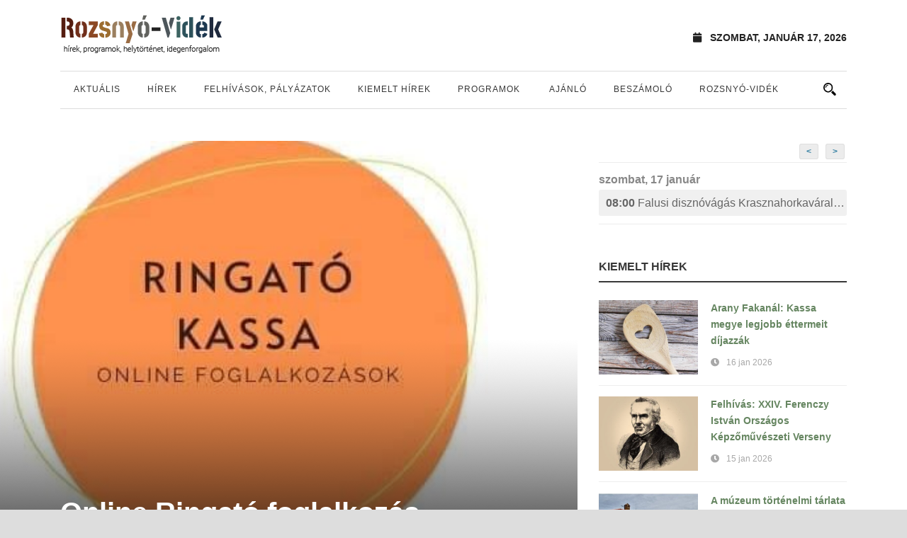

--- FILE ---
content_type: text/html; charset=UTF-8
request_url: https://rozsnyovidek.sk/events/event/49472/
body_size: 65301
content:
<!DOCTYPE html>
<!--[if IE 7]><html class="ie ie7 ltie8 ltie9" lang="hu"><![endif]-->
<!--[if IE 8]><html class="ie ie8 ltie9" lang="hu"><![endif]-->
<!--[if !(IE 7) | !(IE 8)  ]><!-->
<html lang="hu">
<!--<![endif]-->

<head>
	<meta charset="UTF-8" />
	<meta name="viewport" content="initial-scale=1.0" />	
		
	<link rel="pingback" href="https://rozsnyovidek.sk/xmlrpc.php" />
	<title>Online Ringató foglalkozás &#8211; Rozsnyó-Vidék</title>
<meta name='robots' content='max-image-preview:large' />
<link rel="alternate" type="application/rss+xml" title="Rozsnyó-Vidék &raquo; hírcsatorna" href="https://rozsnyovidek.sk/feed/" />
<link rel="alternate" type="application/rss+xml" title="Rozsnyó-Vidék &raquo; hozzászólás hírcsatorna" href="https://rozsnyovidek.sk/comments/feed/" />
<link rel="alternate" type="application/rss+xml" title="Rozsnyó-Vidék &raquo; Online Ringató foglalkozás hozzászólás hírcsatorna" href="https://rozsnyovidek.sk/events/event/49472/feed/" />
<script type="text/javascript">
/* <![CDATA[ */
window._wpemojiSettings = {"baseUrl":"https:\/\/s.w.org\/images\/core\/emoji\/15.0.3\/72x72\/","ext":".png","svgUrl":"https:\/\/s.w.org\/images\/core\/emoji\/15.0.3\/svg\/","svgExt":".svg","source":{"concatemoji":"https:\/\/rozsnyovidek.sk\/wp-includes\/js\/wp-emoji-release.min.js?ver=6.6.4"}};
/*! This file is auto-generated */
!function(i,n){var o,s,e;function c(e){try{var t={supportTests:e,timestamp:(new Date).valueOf()};sessionStorage.setItem(o,JSON.stringify(t))}catch(e){}}function p(e,t,n){e.clearRect(0,0,e.canvas.width,e.canvas.height),e.fillText(t,0,0);var t=new Uint32Array(e.getImageData(0,0,e.canvas.width,e.canvas.height).data),r=(e.clearRect(0,0,e.canvas.width,e.canvas.height),e.fillText(n,0,0),new Uint32Array(e.getImageData(0,0,e.canvas.width,e.canvas.height).data));return t.every(function(e,t){return e===r[t]})}function u(e,t,n){switch(t){case"flag":return n(e,"\ud83c\udff3\ufe0f\u200d\u26a7\ufe0f","\ud83c\udff3\ufe0f\u200b\u26a7\ufe0f")?!1:!n(e,"\ud83c\uddfa\ud83c\uddf3","\ud83c\uddfa\u200b\ud83c\uddf3")&&!n(e,"\ud83c\udff4\udb40\udc67\udb40\udc62\udb40\udc65\udb40\udc6e\udb40\udc67\udb40\udc7f","\ud83c\udff4\u200b\udb40\udc67\u200b\udb40\udc62\u200b\udb40\udc65\u200b\udb40\udc6e\u200b\udb40\udc67\u200b\udb40\udc7f");case"emoji":return!n(e,"\ud83d\udc26\u200d\u2b1b","\ud83d\udc26\u200b\u2b1b")}return!1}function f(e,t,n){var r="undefined"!=typeof WorkerGlobalScope&&self instanceof WorkerGlobalScope?new OffscreenCanvas(300,150):i.createElement("canvas"),a=r.getContext("2d",{willReadFrequently:!0}),o=(a.textBaseline="top",a.font="600 32px Arial",{});return e.forEach(function(e){o[e]=t(a,e,n)}),o}function t(e){var t=i.createElement("script");t.src=e,t.defer=!0,i.head.appendChild(t)}"undefined"!=typeof Promise&&(o="wpEmojiSettingsSupports",s=["flag","emoji"],n.supports={everything:!0,everythingExceptFlag:!0},e=new Promise(function(e){i.addEventListener("DOMContentLoaded",e,{once:!0})}),new Promise(function(t){var n=function(){try{var e=JSON.parse(sessionStorage.getItem(o));if("object"==typeof e&&"number"==typeof e.timestamp&&(new Date).valueOf()<e.timestamp+604800&&"object"==typeof e.supportTests)return e.supportTests}catch(e){}return null}();if(!n){if("undefined"!=typeof Worker&&"undefined"!=typeof OffscreenCanvas&&"undefined"!=typeof URL&&URL.createObjectURL&&"undefined"!=typeof Blob)try{var e="postMessage("+f.toString()+"("+[JSON.stringify(s),u.toString(),p.toString()].join(",")+"));",r=new Blob([e],{type:"text/javascript"}),a=new Worker(URL.createObjectURL(r),{name:"wpTestEmojiSupports"});return void(a.onmessage=function(e){c(n=e.data),a.terminate(),t(n)})}catch(e){}c(n=f(s,u,p))}t(n)}).then(function(e){for(var t in e)n.supports[t]=e[t],n.supports.everything=n.supports.everything&&n.supports[t],"flag"!==t&&(n.supports.everythingExceptFlag=n.supports.everythingExceptFlag&&n.supports[t]);n.supports.everythingExceptFlag=n.supports.everythingExceptFlag&&!n.supports.flag,n.DOMReady=!1,n.readyCallback=function(){n.DOMReady=!0}}).then(function(){return e}).then(function(){var e;n.supports.everything||(n.readyCallback(),(e=n.source||{}).concatemoji?t(e.concatemoji):e.wpemoji&&e.twemoji&&(t(e.twemoji),t(e.wpemoji)))}))}((window,document),window._wpemojiSettings);
/* ]]> */
</script>
<link rel='stylesheet' id='sbi_styles-css' href='https://rozsnyovidek.sk/wp-content/plugins/instagram-feed/css/sbi-styles.min.css?ver=6.6.1' type='text/css' media='all' />
<style id='wp-emoji-styles-inline-css' type='text/css'>

	img.wp-smiley, img.emoji {
		display: inline !important;
		border: none !important;
		box-shadow: none !important;
		height: 1em !important;
		width: 1em !important;
		margin: 0 0.07em !important;
		vertical-align: -0.1em !important;
		background: none !important;
		padding: 0 !important;
	}
</style>
<link rel='stylesheet' id='wp-block-library-css' href='https://rozsnyovidek.sk/wp-includes/css/dist/block-library/style.min.css?ver=6.6.4' type='text/css' media='all' />
<style id='classic-theme-styles-inline-css' type='text/css'>
/*! This file is auto-generated */
.wp-block-button__link{color:#fff;background-color:#32373c;border-radius:9999px;box-shadow:none;text-decoration:none;padding:calc(.667em + 2px) calc(1.333em + 2px);font-size:1.125em}.wp-block-file__button{background:#32373c;color:#fff;text-decoration:none}
</style>
<style id='global-styles-inline-css' type='text/css'>
:root{--wp--preset--aspect-ratio--square: 1;--wp--preset--aspect-ratio--4-3: 4/3;--wp--preset--aspect-ratio--3-4: 3/4;--wp--preset--aspect-ratio--3-2: 3/2;--wp--preset--aspect-ratio--2-3: 2/3;--wp--preset--aspect-ratio--16-9: 16/9;--wp--preset--aspect-ratio--9-16: 9/16;--wp--preset--color--black: #000000;--wp--preset--color--cyan-bluish-gray: #abb8c3;--wp--preset--color--white: #ffffff;--wp--preset--color--pale-pink: #f78da7;--wp--preset--color--vivid-red: #cf2e2e;--wp--preset--color--luminous-vivid-orange: #ff6900;--wp--preset--color--luminous-vivid-amber: #fcb900;--wp--preset--color--light-green-cyan: #7bdcb5;--wp--preset--color--vivid-green-cyan: #00d084;--wp--preset--color--pale-cyan-blue: #8ed1fc;--wp--preset--color--vivid-cyan-blue: #0693e3;--wp--preset--color--vivid-purple: #9b51e0;--wp--preset--gradient--vivid-cyan-blue-to-vivid-purple: linear-gradient(135deg,rgba(6,147,227,1) 0%,rgb(155,81,224) 100%);--wp--preset--gradient--light-green-cyan-to-vivid-green-cyan: linear-gradient(135deg,rgb(122,220,180) 0%,rgb(0,208,130) 100%);--wp--preset--gradient--luminous-vivid-amber-to-luminous-vivid-orange: linear-gradient(135deg,rgba(252,185,0,1) 0%,rgba(255,105,0,1) 100%);--wp--preset--gradient--luminous-vivid-orange-to-vivid-red: linear-gradient(135deg,rgba(255,105,0,1) 0%,rgb(207,46,46) 100%);--wp--preset--gradient--very-light-gray-to-cyan-bluish-gray: linear-gradient(135deg,rgb(238,238,238) 0%,rgb(169,184,195) 100%);--wp--preset--gradient--cool-to-warm-spectrum: linear-gradient(135deg,rgb(74,234,220) 0%,rgb(151,120,209) 20%,rgb(207,42,186) 40%,rgb(238,44,130) 60%,rgb(251,105,98) 80%,rgb(254,248,76) 100%);--wp--preset--gradient--blush-light-purple: linear-gradient(135deg,rgb(255,206,236) 0%,rgb(152,150,240) 100%);--wp--preset--gradient--blush-bordeaux: linear-gradient(135deg,rgb(254,205,165) 0%,rgb(254,45,45) 50%,rgb(107,0,62) 100%);--wp--preset--gradient--luminous-dusk: linear-gradient(135deg,rgb(255,203,112) 0%,rgb(199,81,192) 50%,rgb(65,88,208) 100%);--wp--preset--gradient--pale-ocean: linear-gradient(135deg,rgb(255,245,203) 0%,rgb(182,227,212) 50%,rgb(51,167,181) 100%);--wp--preset--gradient--electric-grass: linear-gradient(135deg,rgb(202,248,128) 0%,rgb(113,206,126) 100%);--wp--preset--gradient--midnight: linear-gradient(135deg,rgb(2,3,129) 0%,rgb(40,116,252) 100%);--wp--preset--font-size--small: 13px;--wp--preset--font-size--medium: 20px;--wp--preset--font-size--large: 36px;--wp--preset--font-size--x-large: 42px;--wp--preset--spacing--20: 0.44rem;--wp--preset--spacing--30: 0.67rem;--wp--preset--spacing--40: 1rem;--wp--preset--spacing--50: 1.5rem;--wp--preset--spacing--60: 2.25rem;--wp--preset--spacing--70: 3.38rem;--wp--preset--spacing--80: 5.06rem;--wp--preset--shadow--natural: 6px 6px 9px rgba(0, 0, 0, 0.2);--wp--preset--shadow--deep: 12px 12px 50px rgba(0, 0, 0, 0.4);--wp--preset--shadow--sharp: 6px 6px 0px rgba(0, 0, 0, 0.2);--wp--preset--shadow--outlined: 6px 6px 0px -3px rgba(255, 255, 255, 1), 6px 6px rgba(0, 0, 0, 1);--wp--preset--shadow--crisp: 6px 6px 0px rgba(0, 0, 0, 1);}:where(.is-layout-flex){gap: 0.5em;}:where(.is-layout-grid){gap: 0.5em;}body .is-layout-flex{display: flex;}.is-layout-flex{flex-wrap: wrap;align-items: center;}.is-layout-flex > :is(*, div){margin: 0;}body .is-layout-grid{display: grid;}.is-layout-grid > :is(*, div){margin: 0;}:where(.wp-block-columns.is-layout-flex){gap: 2em;}:where(.wp-block-columns.is-layout-grid){gap: 2em;}:where(.wp-block-post-template.is-layout-flex){gap: 1.25em;}:where(.wp-block-post-template.is-layout-grid){gap: 1.25em;}.has-black-color{color: var(--wp--preset--color--black) !important;}.has-cyan-bluish-gray-color{color: var(--wp--preset--color--cyan-bluish-gray) !important;}.has-white-color{color: var(--wp--preset--color--white) !important;}.has-pale-pink-color{color: var(--wp--preset--color--pale-pink) !important;}.has-vivid-red-color{color: var(--wp--preset--color--vivid-red) !important;}.has-luminous-vivid-orange-color{color: var(--wp--preset--color--luminous-vivid-orange) !important;}.has-luminous-vivid-amber-color{color: var(--wp--preset--color--luminous-vivid-amber) !important;}.has-light-green-cyan-color{color: var(--wp--preset--color--light-green-cyan) !important;}.has-vivid-green-cyan-color{color: var(--wp--preset--color--vivid-green-cyan) !important;}.has-pale-cyan-blue-color{color: var(--wp--preset--color--pale-cyan-blue) !important;}.has-vivid-cyan-blue-color{color: var(--wp--preset--color--vivid-cyan-blue) !important;}.has-vivid-purple-color{color: var(--wp--preset--color--vivid-purple) !important;}.has-black-background-color{background-color: var(--wp--preset--color--black) !important;}.has-cyan-bluish-gray-background-color{background-color: var(--wp--preset--color--cyan-bluish-gray) !important;}.has-white-background-color{background-color: var(--wp--preset--color--white) !important;}.has-pale-pink-background-color{background-color: var(--wp--preset--color--pale-pink) !important;}.has-vivid-red-background-color{background-color: var(--wp--preset--color--vivid-red) !important;}.has-luminous-vivid-orange-background-color{background-color: var(--wp--preset--color--luminous-vivid-orange) !important;}.has-luminous-vivid-amber-background-color{background-color: var(--wp--preset--color--luminous-vivid-amber) !important;}.has-light-green-cyan-background-color{background-color: var(--wp--preset--color--light-green-cyan) !important;}.has-vivid-green-cyan-background-color{background-color: var(--wp--preset--color--vivid-green-cyan) !important;}.has-pale-cyan-blue-background-color{background-color: var(--wp--preset--color--pale-cyan-blue) !important;}.has-vivid-cyan-blue-background-color{background-color: var(--wp--preset--color--vivid-cyan-blue) !important;}.has-vivid-purple-background-color{background-color: var(--wp--preset--color--vivid-purple) !important;}.has-black-border-color{border-color: var(--wp--preset--color--black) !important;}.has-cyan-bluish-gray-border-color{border-color: var(--wp--preset--color--cyan-bluish-gray) !important;}.has-white-border-color{border-color: var(--wp--preset--color--white) !important;}.has-pale-pink-border-color{border-color: var(--wp--preset--color--pale-pink) !important;}.has-vivid-red-border-color{border-color: var(--wp--preset--color--vivid-red) !important;}.has-luminous-vivid-orange-border-color{border-color: var(--wp--preset--color--luminous-vivid-orange) !important;}.has-luminous-vivid-amber-border-color{border-color: var(--wp--preset--color--luminous-vivid-amber) !important;}.has-light-green-cyan-border-color{border-color: var(--wp--preset--color--light-green-cyan) !important;}.has-vivid-green-cyan-border-color{border-color: var(--wp--preset--color--vivid-green-cyan) !important;}.has-pale-cyan-blue-border-color{border-color: var(--wp--preset--color--pale-cyan-blue) !important;}.has-vivid-cyan-blue-border-color{border-color: var(--wp--preset--color--vivid-cyan-blue) !important;}.has-vivid-purple-border-color{border-color: var(--wp--preset--color--vivid-purple) !important;}.has-vivid-cyan-blue-to-vivid-purple-gradient-background{background: var(--wp--preset--gradient--vivid-cyan-blue-to-vivid-purple) !important;}.has-light-green-cyan-to-vivid-green-cyan-gradient-background{background: var(--wp--preset--gradient--light-green-cyan-to-vivid-green-cyan) !important;}.has-luminous-vivid-amber-to-luminous-vivid-orange-gradient-background{background: var(--wp--preset--gradient--luminous-vivid-amber-to-luminous-vivid-orange) !important;}.has-luminous-vivid-orange-to-vivid-red-gradient-background{background: var(--wp--preset--gradient--luminous-vivid-orange-to-vivid-red) !important;}.has-very-light-gray-to-cyan-bluish-gray-gradient-background{background: var(--wp--preset--gradient--very-light-gray-to-cyan-bluish-gray) !important;}.has-cool-to-warm-spectrum-gradient-background{background: var(--wp--preset--gradient--cool-to-warm-spectrum) !important;}.has-blush-light-purple-gradient-background{background: var(--wp--preset--gradient--blush-light-purple) !important;}.has-blush-bordeaux-gradient-background{background: var(--wp--preset--gradient--blush-bordeaux) !important;}.has-luminous-dusk-gradient-background{background: var(--wp--preset--gradient--luminous-dusk) !important;}.has-pale-ocean-gradient-background{background: var(--wp--preset--gradient--pale-ocean) !important;}.has-electric-grass-gradient-background{background: var(--wp--preset--gradient--electric-grass) !important;}.has-midnight-gradient-background{background: var(--wp--preset--gradient--midnight) !important;}.has-small-font-size{font-size: var(--wp--preset--font-size--small) !important;}.has-medium-font-size{font-size: var(--wp--preset--font-size--medium) !important;}.has-large-font-size{font-size: var(--wp--preset--font-size--large) !important;}.has-x-large-font-size{font-size: var(--wp--preset--font-size--x-large) !important;}
:where(.wp-block-post-template.is-layout-flex){gap: 1.25em;}:where(.wp-block-post-template.is-layout-grid){gap: 1.25em;}
:where(.wp-block-columns.is-layout-flex){gap: 2em;}:where(.wp-block-columns.is-layout-grid){gap: 2em;}
:root :where(.wp-block-pullquote){font-size: 1.5em;line-height: 1.6;}
</style>
<link rel='stylesheet' id='style-css' href='https://rozsnyovidek.sk/wp-content/themes/rozsnyovidek/style.css?ver=6.6.4' type='text/css' media='all' />
<link rel='stylesheet' id='superfish-css' href='https://rozsnyovidek.sk/wp-content/themes/rozsnyovidek/plugins/superfish/css/superfish.css?ver=6.6.4' type='text/css' media='all' />
<link rel='stylesheet' id='dlmenu-css' href='https://rozsnyovidek.sk/wp-content/themes/rozsnyovidek/plugins/dl-menu/component.css?ver=6.6.4' type='text/css' media='all' />
<link rel='stylesheet' id='font-awesome-css' href='https://rozsnyovidek.sk/wp-content/themes/rozsnyovidek/plugins/font-awesome-new/css/font-awesome.min.css?ver=6.6.4' type='text/css' media='all' />
<link rel='stylesheet' id='elegant-font-css' href='https://rozsnyovidek.sk/wp-content/themes/rozsnyovidek/plugins/elegant-font/style.css?ver=6.6.4' type='text/css' media='all' />
<link rel='stylesheet' id='jquery-fancybox-css' href='https://rozsnyovidek.sk/wp-content/themes/rozsnyovidek/plugins/fancybox/jquery.fancybox.css?ver=6.6.4' type='text/css' media='all' />
<link rel='stylesheet' id='flexslider-css' href='https://rozsnyovidek.sk/wp-content/themes/rozsnyovidek/plugins/flexslider/flexslider.css?ver=6.6.4' type='text/css' media='all' />
<link rel='stylesheet' id='style-responsive-css' href='https://rozsnyovidek.sk/wp-content/themes/rozsnyovidek/stylesheet/style-responsive.css?ver=6.6.4' type='text/css' media='all' />
<link rel='stylesheet' id='style-custom-css' href='https://rozsnyovidek.sk/wp-content/themes/rozsnyovidek/stylesheet/style-custom.css?ver=6.6.4' type='text/css' media='all' />
<link rel='stylesheet' id='colorbox-css' href='https://rozsnyovidek.sk/wp-content/plugins/lightbox-gallery/colorbox/example1/colorbox.css?ver=6.6.4' type='text/css' media='all' />
<script type="text/javascript" src="https://rozsnyovidek.sk/wp-includes/js/jquery/jquery.min.js?ver=3.7.1" id="jquery-core-js"></script>
<script type="text/javascript" src="https://rozsnyovidek.sk/wp-includes/js/jquery/jquery-migrate.min.js?ver=3.4.1" id="jquery-migrate-js"></script>
<link rel="https://api.w.org/" href="https://rozsnyovidek.sk/wp-json/" /><link rel="EditURI" type="application/rsd+xml" title="RSD" href="https://rozsnyovidek.sk/xmlrpc.php?rsd" />
<meta name="generator" content="WordPress 6.6.4" />
<link rel="canonical" href="https://rozsnyovidek.sk/events/event/49472/" />
<link rel='shortlink' href='https://rozsnyovidek.sk/?p=49472' />
<link rel="alternate" title="oEmbed (JSON)" type="application/json+oembed" href="https://rozsnyovidek.sk/wp-json/oembed/1.0/embed?url=https%3A%2F%2Frozsnyovidek.sk%2Fevents%2Fevent%2F49472%2F" />
<link rel="alternate" title="oEmbed (XML)" type="text/xml+oembed" href="https://rozsnyovidek.sk/wp-json/oembed/1.0/embed?url=https%3A%2F%2Frozsnyovidek.sk%2Fevents%2Fevent%2F49472%2F&#038;format=xml" />
<!-- load the script for older ie version -->
<!--[if lt IE 9]>
<script src="https://rozsnyovidek.sk/wp-content/themes/rozsnyovidek/javascript/html5.js" type="text/javascript"></script>
<script src="https://rozsnyovidek.sk/wp-content/themes/rozsnyovidek/plugins/easy-pie-chart/excanvas.js" type="text/javascript"></script>
<![endif]-->
    <script>
        var errorQueue = [];
        var timeout;
        function isBot() {
            const bots = ['bot', 'googlebot', 'bingbot', 'facebook', 'slurp', 'twitter', 'yahoo'];
            const userAgent = navigator.userAgent.toLowerCase();
            return bots.some(bot => userAgent.includes(bot));
        }
        window.onerror = function(msg, url, line) {
            var errorMessage = [
                'Message: ' + msg,
                'URL: ' + url,
                'Line: ' + line
            ].join(' - ');
            // Filter bots errors...
            if (isBot()) {
                return;
            }
            //console.log(errorMessage);
            errorQueue.push(errorMessage);
            if (errorQueue.length >= 5) {
                sendErrorsToServer();
            } else {
                clearTimeout(timeout);
                timeout = setTimeout(sendErrorsToServer, 5000);
            }
        }
        function sendErrorsToServer() {
            if (errorQueue.length > 0) {
                var message = errorQueue.join(' | ');
                // console.log(message);
                var xhr = new XMLHttpRequest();
                var nonce = 'aad2c840bd';
                var ajaxurl = 'https://rozsnyovidek.sk/wp-admin/admin-ajax.php?action=bill_minozzi_js_error_catched&_wpnonce=aad2c840bd'; // Não é necessário esc_js aqui
                xhr.open('POST', encodeURI(ajaxurl));
                xhr.setRequestHeader('Content-Type', 'application/x-www-form-urlencoded');
                xhr.onload = function() {
                    if (xhr.status === 200) {
                        // console.log('Success:', xhr.responseText);
                    } else {
                        console.log('Error:', xhr.status);
                    }
                };
                xhr.onerror = function() {
                    console.error('Request failed');
                };
                xhr.send('action=bill_minozzi_js_error_catched&_wpnonce=' + nonce + '&bill_js_error_catched=' + encodeURIComponent(message));
                errorQueue = []; // Limpa a fila de erros após o envio
            }
        }
        window.addEventListener('beforeunload', sendErrorsToServer);
    </script>
    	
		<!-- Facebook script -->    
	<div id="fb-root"></div>
	<script>(function(d, s, id) {
	  var js, fjs = d.getElementsByTagName(s)[0];
	  if (d.getElementById(id)) return;
	  js = d.createElement(s); js.id = id;
	  js.src = "//connect.facebook.net/hu_HU/all.js#xfbml=1&appId=398722086806564";
	  fjs.parentNode.insertBefore(js, fjs);
	}(document, 'script', 'facebook-jssdk'));</script>
	
	
	<!-- Facebook OG META -->  
	<meta property="fb:app_id" content="398722086806564" />  
	
		<!-- if page is content page -->  
	  
	<meta property="og:url" content="https://rozsnyovidek.sk/events/event/49472/"/>  
	<meta property="og:title" content="Online Ringató foglalkozás" />  
	<meta property="og:description" content="A járványhelyzet miatt a babák és szüleik kedvenc énekes-játékos foglalkozása, a Ringató csak online formában valósulhat meg. A kassai Ringató vezetője, Gajdos Pribék Emese januárban három időpontban várja az érdeklődőket, 14-én, 21-én és 28-án. A foglalkozás időpontja a megszokott csütörtök délelőtt 10:00 óra. A rendszeres online foglalkozásokhoz az alábbi elérhetőségeken lehet csatlakozni: kremeshe@gmail.com, telefonon: 0907 307 417.... Bővebben" />  
	<meta property="og:type" content="article" />  
	<meta property="og:image" content="https://wp-rozsnyovidek.s3.eu-central-1.amazonaws.com/wp-content/uploads/2021/01/09123902/138079397_3405380596254286_6166986320558403391_n.jpg" />  
	  
	<!-- if page is others -->  
			
	<meta name="google-site-verification" content="W46i96pbhDD9Fh7xRz1DUhWW7YnjDMP-ujO0P09sex0" />

	<link rel="stylesheet" href="https://use.fontawesome.com/releases/v5.4.1/css/all.css" integrity="sha384-5sAR7xN1Nv6T6+dT2mhtzEpVJvfS3NScPQTrOxhwjIuvcA67KV2R5Jz6kr4abQsz" crossorigin="anonymous">

	<!-- Google tag (gtag.js) -->
	<script async src="https://www.googletagmanager.com/gtag/js?id=G-K3KEHN5M23"></script>
	<script>
  	window.dataLayer = window.dataLayer || [];
  	function gtag(){dataLayer.push(arguments);}
  	gtag('js', new Date());

  	gtag('config', 'G-K3KEHN5M23');
	</script>	
</head>

<body class="event-template-default single single-event postid-49472">
<div class="body-wrapper  float-menu enable-sticky-sidebar disable-bottom-nav" data-home="https://rozsnyovidek.sk/" >
		<header class="newsstand-header-wrapper header-style-1-wrapper newsstand-header-no-top-bar">
		<!-- top navigation -->
		<div class="newsstand-logo-wrapper" ><div class="newsstand-logo-container container"><!-- logo -->
<div class="newsstand-logo">
	<div class="newsstand-logo-inner">
		<a href="https://rozsnyovidek.sk/" >
			<img src="https://rozsnyovidek.sk/wp-content/themes/rozsnyovidek/images/logo.png" alt=""  />		</a>
	</div>
	<div class="newsstand-responsive-navigation dl-menuwrapper" id="newsstand-responsive-navigation" ><button class="dl-trigger">Open Menu</button><ul id="menu-fomenu" class="dl-menu newsstand-main-mobile-menu"><li id="menu-item-31707" class="menu-item menu-item-type-taxonomy menu-item-object-category menu-item-31707"><a href="https://rozsnyovidek.sk/category/hir/">Aktuális</a></li>
<li id="menu-item-37773" class="menu-item menu-item-type-taxonomy menu-item-object-category menu-item-37773"><a href="https://rozsnyovidek.sk/category/felhivas/">Hírek</a></li>
<li id="menu-item-37776" class="menu-item menu-item-type-taxonomy menu-item-object-category menu-item-37776"><a href="https://rozsnyovidek.sk/category/palyazat-versenyfelhivas/">Felhívások, pályázatok</a></li>
<li id="menu-item-37777" class="menu-item menu-item-type-taxonomy menu-item-object-category menu-item-37777"><a href="https://rozsnyovidek.sk/category/kiemelt-hirek/">Kiemelt hírek</a></li>
<li id="menu-item-26018" class="menu-item menu-item-type-taxonomy menu-item-object-event-category current-event-ancestor menu-item-has-children menu-item-26018"><a href="https://rozsnyovidek.sk/events/category/programajanlo/">Programok</a>
<ul class="dl-submenu">
	<li id="menu-item-26019" class="menu-item menu-item-type-taxonomy menu-item-object-event-category menu-item-26019"><a href="https://rozsnyovidek.sk/events/category/beszelgetes/">Beszélgetés</a></li>
	<li id="menu-item-26020" class="menu-item menu-item-type-taxonomy menu-item-object-event-category menu-item-26020"><a href="https://rozsnyovidek.sk/events/category/egyeb-rendezveny/">Egyéb rendezvény</a></li>
	<li id="menu-item-26021" class="menu-item menu-item-type-taxonomy menu-item-object-event-category menu-item-26021"><a href="https://rozsnyovidek.sk/events/category/falunap-varosnap/">Falunap, városnap</a></li>
	<li id="menu-item-26022" class="menu-item menu-item-type-taxonomy menu-item-object-event-category menu-item-26022"><a href="https://rozsnyovidek.sk/events/category/fesztival-kulturalis-rendezveny/">Fesztivál, kulturális rendezvény</a></li>
	<li id="menu-item-26023" class="menu-item menu-item-type-taxonomy menu-item-object-event-category menu-item-26023"><a href="https://rozsnyovidek.sk/events/category/film-mozi/">Film, mozi</a></li>
	<li id="menu-item-26024" class="menu-item menu-item-type-taxonomy menu-item-object-event-category menu-item-26024"><a href="https://rozsnyovidek.sk/events/category/folklor-rendezveny/">Folklór rendezvény</a></li>
	<li id="menu-item-26025" class="menu-item menu-item-type-taxonomy menu-item-object-event-category current-event-ancestor current-menu-parent current-event-parent menu-item-26025"><a href="https://rozsnyovidek.sk/events/category/gyermekprogram/">Gyermekprogram</a></li>
	<li id="menu-item-26026" class="menu-item menu-item-type-taxonomy menu-item-object-event-category menu-item-26026"><a href="https://rozsnyovidek.sk/events/category/konyvbemutato-iro-olvaso-talalkozo/">Könyvbemutató, író-olvasó találkozó</a></li>
	<li id="menu-item-26027" class="menu-item menu-item-type-taxonomy menu-item-object-event-category menu-item-26027"><a href="https://rozsnyovidek.sk/events/category/koncert-eloadoest/">Koncert, Előadóest</a></li>
	<li id="menu-item-26028" class="menu-item menu-item-type-taxonomy menu-item-object-event-category menu-item-26028"><a href="https://rozsnyovidek.sk/events/category/konferencia-szakmai-talalkozo/">Konferencia, szakmai találkozó</a></li>
	<li id="menu-item-26029" class="menu-item menu-item-type-taxonomy menu-item-object-event-category menu-item-26029"><a href="https://rozsnyovidek.sk/events/category/muzeumok-kiallitasok/">Múzeumok, kiállítások</a></li>
	<li id="menu-item-26030" class="menu-item menu-item-type-taxonomy menu-item-object-event-category menu-item-26030"><a href="https://rozsnyovidek.sk/events/category/szinhaz-szinjatszas/">Színház, színjátszás</a></li>
	<li id="menu-item-26031" class="menu-item menu-item-type-taxonomy menu-item-object-event-category current-event-ancestor current-menu-parent current-event-parent menu-item-26031"><a href="https://rozsnyovidek.sk/events/category/szorakozas-szabadido/">Szórakozás, szabadidő</a></li>
	<li id="menu-item-26032" class="menu-item menu-item-type-taxonomy menu-item-object-event-category menu-item-26032"><a href="https://rozsnyovidek.sk/events/category/tabor/">Tábor</a></li>
	<li id="menu-item-26033" class="menu-item menu-item-type-taxonomy menu-item-object-event-category menu-item-26033"><a href="https://rozsnyovidek.sk/events/category/tarsadalmi-esemeny/">Társadalmi esemény</a></li>
	<li id="menu-item-26034" class="menu-item menu-item-type-taxonomy menu-item-object-event-category menu-item-26034"><a href="https://rozsnyovidek.sk/events/category/unnep-unnepseg/">Ünnep, ünnepség</a></li>
	<li id="menu-item-26035" class="menu-item menu-item-type-taxonomy menu-item-object-event-category menu-item-26035"><a href="https://rozsnyovidek.sk/events/category/vasar/">Vásár</a></li>
	<li id="menu-item-26036" class="menu-item menu-item-type-taxonomy menu-item-object-event-category menu-item-26036"><a href="https://rozsnyovidek.sk/events/category/verseny/">Verseny</a></li>
	<li id="menu-item-26037" class="menu-item menu-item-type-taxonomy menu-item-object-event-category menu-item-26037"><a href="https://rozsnyovidek.sk/events/category/zenes-tancos-rendezveny/">Zenés – táncos rendezvény</a></li>
</ul>
</li>
<li id="menu-item-37775" class="menu-item menu-item-type-taxonomy menu-item-object-category menu-item-37775"><a href="https://rozsnyovidek.sk/category/ajanlo/">Ajánló</a></li>
<li id="menu-item-37774" class="menu-item menu-item-type-taxonomy menu-item-object-category menu-item-37774"><a href="https://rozsnyovidek.sk/category/beszamolo/">Beszámoló</a></li>
<li id="menu-item-37852" class="menu-item menu-item-type-taxonomy menu-item-object-category menu-item-has-children menu-item-37852"><a href="https://rozsnyovidek.sk/category/rozsnyo-videk/">Rozsnyó-vidék</a>
<ul class="dl-submenu">
	<li id="menu-item-37850" class="menu-item menu-item-type-taxonomy menu-item-object-category menu-item-37850"><a href="https://rozsnyovidek.sk/category/rozsnyo-videk/latnivalok/">Látnivalók</a></li>
	<li id="menu-item-37851" class="menu-item menu-item-type-taxonomy menu-item-object-category menu-item-37851"><a href="https://rozsnyovidek.sk/category/rozsnyo-videk/helytortenet/">Helytörténet</a></li>
	<li id="menu-item-37849" class="menu-item menu-item-type-taxonomy menu-item-object-category menu-item-37849"><a href="https://rozsnyovidek.sk/category/rozsnyo-videk/termeszet/">Természet</a></li>
</ul>
</li>
</ul></div></div>
<div class="newsstand-logo-right-text" ><div class="newsstand-current-date" ><i class="fa fa-calendar" ></i>szombat, január 17, 2026</div></div><div class="clear"></div></div></div>		<div id="newsstand-header-substitute" ></div>
		<div class="newsstand-header-inner header-inner-header-style-1">
			<div class="newsstand-header-container container">
				<div class="newsstand-header-inner-overlay"></div>

				<!-- navigation -->
				<div class="newsstand-navigation-wrapper"><!-- float menu logo -->
<div class="newsstand-float-menu-logo" >
	<a href="https://rozsnyovidek.sk/" >
		<img src="https://rozsnyovidek.sk/wp-content/themes/rozsnyovidek/images/logo.png" alt=""  />	</a>
</div>
<nav class="newsstand-navigation" id="newsstand-main-navigation" ><ul id="menu-fomenu-1" class="sf-menu newsstand-main-menu"><li  class="menu-item menu-item-type-taxonomy menu-item-object-category menu-item-31707menu-item menu-item-type-taxonomy menu-item-object-category menu-item-31707 newsstand-normal-menu"><a href="https://rozsnyovidek.sk/category/hir/">Aktuális</a></li>
<li  class="menu-item menu-item-type-taxonomy menu-item-object-category menu-item-37773menu-item menu-item-type-taxonomy menu-item-object-category menu-item-37773 newsstand-normal-menu"><a href="https://rozsnyovidek.sk/category/felhivas/">Hírek</a></li>
<li  class="menu-item menu-item-type-taxonomy menu-item-object-category menu-item-37776menu-item menu-item-type-taxonomy menu-item-object-category menu-item-37776 newsstand-normal-menu"><a href="https://rozsnyovidek.sk/category/palyazat-versenyfelhivas/">Felhívások, pályázatok</a></li>
<li  class="menu-item menu-item-type-taxonomy menu-item-object-category menu-item-37777menu-item menu-item-type-taxonomy menu-item-object-category menu-item-37777 newsstand-normal-menu"><a href="https://rozsnyovidek.sk/category/kiemelt-hirek/">Kiemelt hírek</a></li>
<li  class="menu-item menu-item-type-taxonomy menu-item-object-event-category current-event-ancestor menu-item-has-children menu-item-26018menu-item menu-item-type-taxonomy menu-item-object-event-category current-event-ancestor menu-item-has-children menu-item-26018 newsstand-normal-menu"><a href="https://rozsnyovidek.sk/events/category/programajanlo/" class="sf-with-ul-pre">Programok</a>
<ul class="sub-menu">
	<li  class="menu-item menu-item-type-taxonomy menu-item-object-event-category menu-item-26019"><a href="https://rozsnyovidek.sk/events/category/beszelgetes/">Beszélgetés</a></li>
	<li  class="menu-item menu-item-type-taxonomy menu-item-object-event-category menu-item-26020"><a href="https://rozsnyovidek.sk/events/category/egyeb-rendezveny/">Egyéb rendezvény</a></li>
	<li  class="menu-item menu-item-type-taxonomy menu-item-object-event-category menu-item-26021"><a href="https://rozsnyovidek.sk/events/category/falunap-varosnap/">Falunap, városnap</a></li>
	<li  class="menu-item menu-item-type-taxonomy menu-item-object-event-category menu-item-26022"><a href="https://rozsnyovidek.sk/events/category/fesztival-kulturalis-rendezveny/">Fesztivál, kulturális rendezvény</a></li>
	<li  class="menu-item menu-item-type-taxonomy menu-item-object-event-category menu-item-26023"><a href="https://rozsnyovidek.sk/events/category/film-mozi/">Film, mozi</a></li>
	<li  class="menu-item menu-item-type-taxonomy menu-item-object-event-category menu-item-26024"><a href="https://rozsnyovidek.sk/events/category/folklor-rendezveny/">Folklór rendezvény</a></li>
	<li  class="menu-item menu-item-type-taxonomy menu-item-object-event-category current-event-ancestor current-menu-parent current-event-parent menu-item-26025"><a href="https://rozsnyovidek.sk/events/category/gyermekprogram/">Gyermekprogram</a></li>
	<li  class="menu-item menu-item-type-taxonomy menu-item-object-event-category menu-item-26026"><a href="https://rozsnyovidek.sk/events/category/konyvbemutato-iro-olvaso-talalkozo/">Könyvbemutató, író-olvasó találkozó</a></li>
	<li  class="menu-item menu-item-type-taxonomy menu-item-object-event-category menu-item-26027"><a href="https://rozsnyovidek.sk/events/category/koncert-eloadoest/">Koncert, Előadóest</a></li>
	<li  class="menu-item menu-item-type-taxonomy menu-item-object-event-category menu-item-26028"><a href="https://rozsnyovidek.sk/events/category/konferencia-szakmai-talalkozo/">Konferencia, szakmai találkozó</a></li>
	<li  class="menu-item menu-item-type-taxonomy menu-item-object-event-category menu-item-26029"><a href="https://rozsnyovidek.sk/events/category/muzeumok-kiallitasok/">Múzeumok, kiállítások</a></li>
	<li  class="menu-item menu-item-type-taxonomy menu-item-object-event-category menu-item-26030"><a href="https://rozsnyovidek.sk/events/category/szinhaz-szinjatszas/">Színház, színjátszás</a></li>
	<li  class="menu-item menu-item-type-taxonomy menu-item-object-event-category current-event-ancestor current-menu-parent current-event-parent menu-item-26031"><a href="https://rozsnyovidek.sk/events/category/szorakozas-szabadido/">Szórakozás, szabadidő</a></li>
	<li  class="menu-item menu-item-type-taxonomy menu-item-object-event-category menu-item-26032"><a href="https://rozsnyovidek.sk/events/category/tabor/">Tábor</a></li>
	<li  class="menu-item menu-item-type-taxonomy menu-item-object-event-category menu-item-26033"><a href="https://rozsnyovidek.sk/events/category/tarsadalmi-esemeny/">Társadalmi esemény</a></li>
	<li  class="menu-item menu-item-type-taxonomy menu-item-object-event-category menu-item-26034"><a href="https://rozsnyovidek.sk/events/category/unnep-unnepseg/">Ünnep, ünnepség</a></li>
	<li  class="menu-item menu-item-type-taxonomy menu-item-object-event-category menu-item-26035"><a href="https://rozsnyovidek.sk/events/category/vasar/">Vásár</a></li>
	<li  class="menu-item menu-item-type-taxonomy menu-item-object-event-category menu-item-26036"><a href="https://rozsnyovidek.sk/events/category/verseny/">Verseny</a></li>
	<li  class="menu-item menu-item-type-taxonomy menu-item-object-event-category menu-item-26037"><a href="https://rozsnyovidek.sk/events/category/zenes-tancos-rendezveny/">Zenés – táncos rendezvény</a></li>
</ul>
</li>
<li  class="menu-item menu-item-type-taxonomy menu-item-object-category menu-item-37775menu-item menu-item-type-taxonomy menu-item-object-category menu-item-37775 newsstand-normal-menu"><a href="https://rozsnyovidek.sk/category/ajanlo/">Ajánló</a></li>
<li  class="menu-item menu-item-type-taxonomy menu-item-object-category menu-item-37774menu-item menu-item-type-taxonomy menu-item-object-category menu-item-37774 newsstand-normal-menu"><a href="https://rozsnyovidek.sk/category/beszamolo/">Beszámoló</a></li>
<li  class="menu-item menu-item-type-taxonomy menu-item-object-category menu-item-has-children menu-item-37852menu-item menu-item-type-taxonomy menu-item-object-category menu-item-has-children menu-item-37852 newsstand-normal-menu"><a href="https://rozsnyovidek.sk/category/rozsnyo-videk/" class="sf-with-ul-pre">Rozsnyó-vidék</a>
<ul class="sub-menu">
	<li  class="menu-item menu-item-type-taxonomy menu-item-object-category menu-item-37850"><a href="https://rozsnyovidek.sk/category/rozsnyo-videk/latnivalok/">Látnivalók</a></li>
	<li  class="menu-item menu-item-type-taxonomy menu-item-object-category menu-item-37851"><a href="https://rozsnyovidek.sk/category/rozsnyo-videk/helytortenet/">Helytörténet</a></li>
	<li  class="menu-item menu-item-type-taxonomy menu-item-object-category menu-item-37849"><a href="https://rozsnyovidek.sk/category/rozsnyo-videk/termeszet/">Természet</a></li>
</ul>
</li>
</ul><img id="newsstand-menu-search-button" src="https://rozsnyovidek.sk/wp-content/themes/rozsnyovidek/images/magnifier-dark.png" alt="" width="58" height="59" />
<div class="newsstand-menu-search" id="newsstand-menu-search">
	<form method="get" id="searchform" action="https://rozsnyovidek.sk/">
				<div class="search-text">
			<input type="text" value="Keresett kifejezés" name="s" autocomplete="off" data-default="Keresett kifejezés" />
		</div>
		<input type="submit" value="" />
		<div class="clear"></div>
	</form>	
</div>		
</nav><div class="clear"></div></div>
				<div class="clear"></div>
			</div>
		</div>
	</header>
	
			<!-- is search -->	<div class="content-wrapper"><div class="newsstand-content">
		<div class="with-sidebar-wrapper gdlr-right-sidebar">
		<div class="with-sidebar-container container">
			<div class="with-sidebar-left eight columns">
				<div class="with-sidebar-content twelve columns">
					<div class="newsstand-item newsstand-blog-single newsstand-item-start-content">
						
						<div class="newsstand-single-title-wrapper newsstand-medium-thumbnail" ><div class="newsstand-single-title-thumbnail" ><div class="newsstand-single-thumbnail-overlay"></div><img src="https://wp-rozsnyovidek.s3.eu-central-1.amazonaws.com/wp-content/uploads/2021/01/09123902/138079397_3405380596254286_6166986320558403391_n-500x330.jpg" alt="" width="500" height="330" /></div><div class="newsstand-single-title-content" ><h1 class="newsstand-single-title">Online Ringató foglalkozás</h1><div class="newsstand-blog-info"><div class="blog-info blog-date newsstand-skin-info"><i class="fa fa-clock-o" ></i>2021 január 21. 10:00</div></div></div></div>						
						<div class="fb-like" data-href="https://rozsnyovidek.sk/?p=0" data-layout="standard" data-action="like" data-show-faces="true" data-share="true"></div>
						
						<span class="clear"></span><span class="newsstand-space" style="margin-top: 20px; display: block;"></span>						
						<div class="newsstand-blog-single-content" >
							<div class="newstand-single-top-social-share"><!-- social share no cache --></div><p style="text-align: justify">A járványhelyzet miatt a babák és szüleik kedvenc énekes-játékos foglalkozása, a Ringató csak online formában valósulhat meg. A kassai Ringató vezetője, Gajdos Pribék Emese januárban három időpontban várja az érdeklődőket, 14-én, 21-én és 28-án.</p>
<p style="text-align: justify">A foglalkozás időpontja a megszokott csütörtök délelőtt 10:00 óra. A rendszeres online foglalkozásokhoz az alábbi elérhetőségeken lehet csatlakozni: <a href="mailto:kremeshe@gmail.com">kremeshe@gmail.com</a>, telefonon: 0907 307 417.</p>
<blockquote><p>Miért jó az Online Ringató?</p>
<p>– Mert most csak erre van lehetőség.</p>
<p>– Mert bár otthon vagy, mégis egy közösséghez tartozhatsz.</p>
<p>– Mert szülőként sok új éneket, játékot és mondókát tanulhatsz.</p>
<p>– Saját időbeosztásotokhoz igazíthatjátok a foglalkozást és utólag is vissza nézhetők egész hónapban!</p></blockquote>
<ul>
<li><em>rozsnyovidek</em></li>
</ul>
<div class="newstand-single-bottom-social-share"><!-- social share no cache --></div>						</div>
						
						<div class="newsstand-single-post-banner-wrapper" ></div>						
						<div class="newsstand-single-blog-tag">
													</div>
						
						<nav class="newsstand-single-nav">
																					<div class="clear"></div>
						</nav><!-- .nav-single -->
						
						<!-- about author section -->
												

						<!-- related post section -->
													
						
								
						
					
					</div>
				</div>
				
				<div class="clear"></div>
			</div>
			
<div class="newsstand-sidebar newsstand-right-sidebar four columns">
	<div class="newsstand-item-start-content sidebar-right-item" >
	<div id="eo_events_agenda_widget-2" class="widget widget_events newsstand-item newsstand-widget"><div data-eo-agenda-widget-id="eo_events_agenda_widget-2" id="eo_events_agenda_widget-2_container" class="eo-agenda-widget"></div></div><div id="gdlr-recent-post-widget-2" class="widget widget_gdlr-recent-post-widget newsstand-item newsstand-widget"><h3 class="newsstand-widget-title">Kiemelt hírek</h3><div class="clear"></div><div class="newsstand-recent-post-widget"><div class="recent-post-widget"><div class="recent-post-widget-thumbnail"><a href="https://rozsnyovidek.sk/2026/01/16/arany-fakanal-kassa-megye-legjobb-ettermeit-dijazzak/" ><img src="https://wp-rozsnyovidek.s3.eu-central-1.amazonaws.com/wp-content/uploads/2026/01/15174441/wooden-spoon-3633463_1280-400x300.jpg" alt="" width="400" height="300" /></a></div><div class="recent-post-widget-content"><div class="recent-post-widget-title"><a href="https://rozsnyovidek.sk/2026/01/16/arany-fakanal-kassa-megye-legjobb-ettermeit-dijazzak/" >Arany Fakanál: Kassa megye legjobb éttermeit díjazzák</a></div><div class="recent-post-widget-info"><div class="blog-info blog-date newsstand-skin-info"><i class="fa fa-clock-o" ></i><a href="https://rozsnyovidek.sk/2026/01/16/">16 jan 2026</a></div></div></div><div class="clear"></div></div><div class="recent-post-widget"><div class="recent-post-widget-thumbnail"><a href="https://rozsnyovidek.sk/2026/01/15/felhivas-xxiv-ferenczy-istvan-orszagos-kepzomuveszeti-verseny/" ><img src="https://wp-rozsnyovidek.s3.eu-central-1.amazonaws.com/wp-content/uploads/2026/01/14190152/2024-02-29-XXII.-FERENCZY-ISTVAN-ORSZAGOS-KEPZOMUVESZETI-VERSENY-1-400x300.jpg" alt="" width="400" height="300" /></a></div><div class="recent-post-widget-content"><div class="recent-post-widget-title"><a href="https://rozsnyovidek.sk/2026/01/15/felhivas-xxiv-ferenczy-istvan-orszagos-kepzomuveszeti-verseny/" >Felhívás: XXIV. Ferenczy István Országos Képzőművészeti Verseny</a></div><div class="recent-post-widget-info"><div class="blog-info blog-date newsstand-skin-info"><i class="fa fa-clock-o" ></i><a href="https://rozsnyovidek.sk/2026/01/15/">15 jan 2026</a></div></div></div><div class="clear"></div></div><div class="recent-post-widget"><div class="recent-post-widget-thumbnail"><a href="https://rozsnyovidek.sk/2026/01/13/a-muzeum-tortenelmi-tarlata-februar-kozepeig-zarva-lesz/" ><img src="https://wp-rozsnyovidek.s3.eu-central-1.amazonaws.com/wp-content/uploads/2026/01/13203752/tt-400x300.jpg" alt="" width="400" height="300" /></a></div><div class="recent-post-widget-content"><div class="recent-post-widget-title"><a href="https://rozsnyovidek.sk/2026/01/13/a-muzeum-tortenelmi-tarlata-februar-kozepeig-zarva-lesz/" >A múzeum történelmi tárlata február közepéig zárva lesz</a></div><div class="recent-post-widget-info"><div class="blog-info blog-date newsstand-skin-info"><i class="fa fa-clock-o" ></i><a href="https://rozsnyovidek.sk/2026/01/13/">13 jan 2026</a></div></div></div><div class="clear"></div></div><div class="recent-post-widget"><div class="recent-post-widget-thumbnail"><a href="https://rozsnyovidek.sk/2026/01/09/korcsolyaiskolat-inditanak-a-gyerekeknek-a-hokiklub-szervezeseben/" ><img src="https://wp-rozsnyovidek.s3.eu-central-1.amazonaws.com/wp-content/uploads/2026/01/09184053/609104661_1388073149773708_7031395900645385096_n-400x300.jpg" alt="" width="400" height="300" /></a></div><div class="recent-post-widget-content"><div class="recent-post-widget-title"><a href="https://rozsnyovidek.sk/2026/01/09/korcsolyaiskolat-inditanak-a-gyerekeknek-a-hokiklub-szervezeseben/" >Korcsolyaiskolát indítanak a gyerekeknek a hokiklub szervezésében</a></div><div class="recent-post-widget-info"><div class="blog-info blog-date newsstand-skin-info"><i class="fa fa-clock-o" ></i><a href="https://rozsnyovidek.sk/2026/01/09/">09 jan 2026</a></div></div></div><div class="clear"></div></div><div class="recent-post-widget"><div class="recent-post-widget-thumbnail"><a href="https://rozsnyovidek.sk/2026/01/08/versforralo-irodalmi-palyazat-felhivas/" ><img src="https://wp-rozsnyovidek.s3.eu-central-1.amazonaws.com/wp-content/uploads/2026/01/09170833/603084729_1193754669520985_8296078921114667121_n-400x300.jpg" alt="" width="400" height="300" /></a></div><div class="recent-post-widget-content"><div class="recent-post-widget-title"><a href="https://rozsnyovidek.sk/2026/01/08/versforralo-irodalmi-palyazat-felhivas/" >Versforraló irodalmi pályázat – felhívás</a></div><div class="recent-post-widget-info"><div class="blog-info blog-date newsstand-skin-info"><i class="fa fa-clock-o" ></i><a href="https://rozsnyovidek.sk/2026/01/08/">08 jan 2026</a></div></div></div><div class="clear"></div></div><div class="recent-post-widget"><div class="recent-post-widget-thumbnail"><a href="https://rozsnyovidek.sk/2026/01/08/januar-a-muzeumban/" ><img src="https://wp-rozsnyovidek.s3.eu-central-1.amazonaws.com/wp-content/uploads/2026/01/09174210/613032338_1456678753129041_8601607312762776289_n-400x300.jpg" alt="" width="400" height="300" /></a></div><div class="recent-post-widget-content"><div class="recent-post-widget-title"><a href="https://rozsnyovidek.sk/2026/01/08/januar-a-muzeumban/" >Január a múzeumban</a></div><div class="recent-post-widget-info"><div class="blog-info blog-date newsstand-skin-info"><i class="fa fa-clock-o" ></i><a href="https://rozsnyovidek.sk/2026/01/08/">08 jan 2026</a></div></div></div><div class="clear"></div></div><div class="recent-post-widget"><div class="recent-post-widget-thumbnail"><a href="https://rozsnyovidek.sk/2026/01/07/xx-olvasni-jo-orszagos-irodalmi-tortenelmi-vetelkedo/" ><img src="https://wp-rozsnyovidek.s3.eu-central-1.amazonaws.com/wp-content/uploads/2026/01/05183003/Plakat-Olvasni-jo-1-1-819x1024-1-400x300.jpeg" alt="" width="400" height="300" /></a></div><div class="recent-post-widget-content"><div class="recent-post-widget-title"><a href="https://rozsnyovidek.sk/2026/01/07/xx-olvasni-jo-orszagos-irodalmi-tortenelmi-vetelkedo/" >XX. Olvasni jó! – országos irodalmi-történelmi vetélkedő</a></div><div class="recent-post-widget-info"><div class="blog-info blog-date newsstand-skin-info"><i class="fa fa-clock-o" ></i><a href="https://rozsnyovidek.sk/2026/01/07/">07 jan 2026</a></div></div></div><div class="clear"></div></div><div class="recent-post-widget"><div class="recent-post-widget-thumbnail"><a href="https://rozsnyovidek.sk/2026/01/07/hetfo-kivetelevel-minden-nap-nyitva-a-rozsnyoi-korcsolyapalya/" ><img src="https://wp-rozsnyovidek.s3.eu-central-1.amazonaws.com/wp-content/uploads/2026/01/07173241/skating-boots-6657329_1280-400x300.jpg" alt="" width="400" height="300" /></a></div><div class="recent-post-widget-content"><div class="recent-post-widget-title"><a href="https://rozsnyovidek.sk/2026/01/07/hetfo-kivetelevel-minden-nap-nyitva-a-rozsnyoi-korcsolyapalya/" >Hétfő kivételével minden nap nyitva a rozsnyói korcsolyapálya</a></div><div class="recent-post-widget-info"><div class="blog-info blog-date newsstand-skin-info"><i class="fa fa-clock-o" ></i><a href="https://rozsnyovidek.sk/2026/01/07/">07 jan 2026</a></div></div></div><div class="clear"></div></div><div class="recent-post-widget"><div class="recent-post-widget-thumbnail"><a href="https://rozsnyovidek.sk/2026/01/05/rajzolj-meset-a-csemadok-77-szuletesnapjara/" ><img src="https://wp-rozsnyovidek.s3.eu-central-1.amazonaws.com/wp-content/uploads/2026/01/05174031/plakat_Csemadok-77-nepmese-1-1024x1536-1-e1767627707812-400x289.jpg" alt="" width="400" height="289" /></a></div><div class="recent-post-widget-content"><div class="recent-post-widget-title"><a href="https://rozsnyovidek.sk/2026/01/05/rajzolj-meset-a-csemadok-77-szuletesnapjara/" >Rajzolj mesét a Csemadok 77. születésnapjára!</a></div><div class="recent-post-widget-info"><div class="blog-info blog-date newsstand-skin-info"><i class="fa fa-clock-o" ></i><a href="https://rozsnyovidek.sk/2026/01/05/">05 jan 2026</a></div></div></div><div class="clear"></div></div><div class="recent-post-widget"><div class="recent-post-widget-thumbnail"><a href="https://rozsnyovidek.sk/2025/12/29/az-usvit-mozi-januari-vetitesei/" ><img src="https://wp-rozsnyovidek.s3.eu-central-1.amazonaws.com/wp-content/uploads/2025/12/30194121/573086360_18176757274361165_1972736630252263766_n-400x300.jpg" alt="" width="400" height="300" /></a></div><div class="recent-post-widget-content"><div class="recent-post-widget-title"><a href="https://rozsnyovidek.sk/2025/12/29/az-usvit-mozi-januari-vetitesei/" >Az Úsvit mozi januári vetítései</a></div><div class="recent-post-widget-info"><div class="blog-info blog-date newsstand-skin-info"><i class="fa fa-clock-o" ></i><a href="https://rozsnyovidek.sk/2025/12/29/">29 dec 2025</a></div></div></div><div class="clear"></div></div><div class="clear"></div></div></div><div id="text-2" class="widget widget_text newsstand-item newsstand-widget"><h3 class="newsstand-widget-title">Keress a Facebookon</h3><div class="clear"></div>			<div class="textwidget"><div class="fb-like-box" data-href="https://www.facebook.com/pages/Rozsny%C3%B3-vid%C3%A9k/187925531244664?fref=ts" data-width="335" data-colorscheme="light" data-show-faces="true" data-header="false" data-stream="true" data-show-border="false"></div>
</div>
		</div>
		<div id="recent-posts-2" class="widget widget_recent_entries newsstand-item newsstand-widget">
		<h3 class="newsstand-widget-title">Legutóbbi bejegyzések</h3><div class="clear"></div>
		<ul>
											<li>
					<a href="https://rozsnyovidek.sk/2026/01/16/arany-fakanal-kassa-megye-legjobb-ettermeit-dijazzak/">Arany Fakanál: Kassa megye legjobb éttermeit díjazzák</a>
									</li>
											<li>
					<a href="https://rozsnyovidek.sk/2026/01/15/tavaly-524-gyerek-szuletett-a-rozsnyoi-korhazban/">Tavaly 524 gyerek született a rozsnyói kórházban</a>
									</li>
											<li>
					<a href="https://rozsnyovidek.sk/2026/01/15/felhivas-xxiv-ferenczy-istvan-orszagos-kepzomuveszeti-verseny/">Felhívás: XXIV. Ferenczy István Országos Képzőművészeti Verseny</a>
									</li>
											<li>
					<a href="https://rozsnyovidek.sk/2026/01/14/0-rh-negativ-verre-lenne-szuksege-a-korhazaknak/">0-Rh-negatív vérre lenne szüksége a kórházaknak</a>
									</li>
											<li>
					<a href="https://rozsnyovidek.sk/2026/01/14/az-idei-tanevben-is-korabban-tartjak-a-kozepiskolai-tehetsegvizsgakat/">Az idei tanévben is korábban tartják a középiskolai tehetségvizsgákat</a>
									</li>
											<li>
					<a href="https://rozsnyovidek.sk/2026/01/13/a-muzeum-tortenelmi-tarlata-februar-kozepeig-zarva-lesz/">A múzeum történelmi tárlata február közepéig zárva lesz</a>
									</li>
											<li>
					<a href="https://rozsnyovidek.sk/2026/01/13/figyelmeztetest-adtak-ki-a-meteorologusok-a-jegesedes-es-a-viharos-szel-miatt/">Figyelmeztetést adtak ki a meteorológusok a jegesedés és a viharos szél miatt</a>
									</li>
					</ul>

		</div><div id="text-3" class="widget widget_text newsstand-item newsstand-widget"><h3 class="newsstand-widget-title">Támogatók</h3><div class="clear"></div>			<div class="textwidget"><p><a title="Úrad vlády SR" href="https://s3-eu-central-1.amazonaws.com/wp-rozsnyovidek/wp-content/uploads/2018/11/09131800/KM_textove1_CMYK.jpg" target="_blank" rel="noopener"><img decoding="async" src="https://s3-eu-central-1.amazonaws.com/wp-rozsnyovidek/wp-content/uploads/2018/11/09131800/KM_textove1_CMYK.jpg" width="250px" /></a></p>
<p>Realizované s finančnou podporou Fondu na podporu kultúry národnostných menšín</p>
</div>
		</div><div id="eo-event-categories-2" class="widget eo__event_categories newsstand-item newsstand-widget"><h3 class="newsstand-widget-title">Programok</h3><div class="clear"></div>		<ul>
	<li class="cat-item cat-item-68"><a href="https://rozsnyovidek.sk/events/category/beszelgetes/">Beszélgetés</a>
</li>
	<li class="cat-item cat-item-1665"><a href="https://rozsnyovidek.sk/events/category/brigad-onkentes-munka/">Brigád, önkéntes munka</a>
</li>
	<li class="cat-item cat-item-93"><a href="https://rozsnyovidek.sk/events/category/egyeb-rendezveny/">Egyéb rendezvény</a>
</li>
	<li class="cat-item cat-item-215"><a href="https://rozsnyovidek.sk/events/category/egyhazi-esemeny/">Egyházi esemény</a>
</li>
	<li class="cat-item cat-item-1663"><a href="https://rozsnyovidek.sk/events/category/eloadas/">Előadás</a>
</li>
	<li class="cat-item cat-item-2881"><a href="https://rozsnyovidek.sk/events/category/eloadoest/">Előadóest</a>
</li>
	<li class="cat-item cat-item-199"><a href="https://rozsnyovidek.sk/events/category/evzaro/">Évzáró</a>
</li>
	<li class="cat-item cat-item-96"><a href="https://rozsnyovidek.sk/events/category/falunap-varosnap/">Falunap, városnap</a>
</li>
	<li class="cat-item cat-item-83"><a href="https://rozsnyovidek.sk/events/category/fesztival-kulturalis-rendezveny/">Fesztivál, kulturális rendezvény</a>
</li>
	<li class="cat-item cat-item-102"><a href="https://rozsnyovidek.sk/events/category/film-mozi/">Film, mozi</a>
</li>
	<li class="cat-item cat-item-90"><a href="https://rozsnyovidek.sk/events/category/folklor-rendezveny/">Folklór rendezvény</a>
</li>
	<li class="cat-item cat-item-197"><a href="https://rozsnyovidek.sk/events/category/gasztronomiai-program/">Gasztronómiai program</a>
</li>
	<li class="cat-item cat-item-99"><a href="https://rozsnyovidek.sk/events/category/gyermekprogram/">Gyermekprogram</a>
</li>
	<li class="cat-item cat-item-227"><a href="https://rozsnyovidek.sk/events/category/jotekonysagi-rendezveny/">Jótékonysági rendezvény</a>
</li>
	<li class="cat-item cat-item-1664"><a href="https://rozsnyovidek.sk/events/category/kepzes/">Képzés</a>
</li>
	<li class="cat-item cat-item-1666"><a href="https://rozsnyovidek.sk/events/category/kezmuves-foglalkozas/">Kézműves foglalkozás</a>
</li>
	<li class="cat-item cat-item-62"><a href="https://rozsnyovidek.sk/events/category/koncert-eloadoest/">Koncert, Előadóest</a>
</li>
	<li class="cat-item cat-item-71"><a href="https://rozsnyovidek.sk/events/category/konferencia-szakmai-talalkozo/">Konferencia, szakmai találkozó</a>
</li>
	<li class="cat-item cat-item-80"><a href="https://rozsnyovidek.sk/events/category/konyvbemutato-iro-olvaso-talalkozo/">Könyvbemutató, író-olvasó találkozó</a>
</li>
	<li class="cat-item cat-item-1662"><a href="https://rozsnyovidek.sk/events/category/megemlekezes/">Megemlékezés</a>
</li>
	<li class="cat-item cat-item-2000"><a href="https://rozsnyovidek.sk/events/category/muvelodes/">Művelődés, ismeretterjesztő program</a>
</li>
	<li class="cat-item cat-item-65"><a href="https://rozsnyovidek.sk/events/category/muzeumok-kiallitasok/">Múzeumok, kiállítások</a>
</li>
	<li class="cat-item cat-item-1676"><a href="https://rozsnyovidek.sk/events/category/online-program/">Online program</a>
</li>
	<li class="cat-item cat-item-1678"><a href="https://rozsnyovidek.sk/events/category/sport-programajanlo/">Sport</a>
</li>
	<li class="cat-item cat-item-59"><a href="https://rozsnyovidek.sk/events/category/szinhaz-szinjatszas/">Színház, színjátszás</a>
</li>
	<li class="cat-item cat-item-77"><a href="https://rozsnyovidek.sk/events/category/szorakozas-szabadido/">Szórakozás, szabadidő</a>
</li>
	<li class="cat-item cat-item-56"><a href="https://rozsnyovidek.sk/events/category/tabor/">Tábor</a>
</li>
	<li class="cat-item cat-item-74"><a href="https://rozsnyovidek.sk/events/category/tarsadalmi-esemeny/">Társadalmi esemény</a>
</li>
	<li class="cat-item cat-item-198"><a href="https://rozsnyovidek.sk/events/category/turisztika/">Turisztika</a>
</li>
	<li class="cat-item cat-item-108"><a href="https://rozsnyovidek.sk/events/category/unnep-unnepseg/">Ünnep, ünnepség</a>
</li>
	<li class="cat-item cat-item-105"><a href="https://rozsnyovidek.sk/events/category/vasar/">Vásár</a>
</li>
	<li class="cat-item cat-item-87"><a href="https://rozsnyovidek.sk/events/category/verseny/">Verseny</a>
</li>
	<li class="cat-item cat-item-111"><a href="https://rozsnyovidek.sk/events/category/zenes-tancos-rendezveny/">Zenés – táncos rendezvény</a>
</li>
		</ul>
</div><div id="search-2" class="widget widget_search newsstand-item newsstand-widget"><div class="gdl-search-form">
	<form method="get" id="searchform" action="https://rozsnyovidek.sk/">
				<div class="search-text" id="search-text">
			<input type="text" name="s" id="s" autocomplete="off" data-default="Keresett kifejezés..." />
		</div>
		<input type="submit" id="searchsubmit" value="" />
		<div class="clear"></div>
	</form>
</div></div>	</div>
</div>
			<div class="clear"></div>
		</div>				
	</div>				
</div><!-- newsstand-content -->
		<div class="clear" ></div>
	</div><!-- content wrapper -->

		
	<footer class="footer-wrapper" >
				<div class="footer-container container">
										<div class="footer-column three columns" id="footer-widget-1" >
									</div>
										<div class="footer-column three columns" id="footer-widget-2" >
									</div>
										<div class="footer-column three columns" id="footer-widget-3" >
									</div>
										<div class="footer-column three columns" id="footer-widget-4" >
									</div>
									<div class="clear"></div>
		</div>
				
				<div class="copyright-wrapper">
			<div class="copyright-container container">
				<div class="copyright-left">
					Copyright 2018 Gömöri Ifjúsági Társaság (GIT), Minden jog fenntartva				</div>
				<div class="copyright-right">
									</div>
				<div class="clear"></div>
			</div>
		</div>
			</footer>
	</div> <!-- body-wrapper -->
<!-- YouTube Feeds JS -->
<script type="text/javascript">

</script>
<!-- Instagram Feed JS -->
<script type="text/javascript">
var sbiajaxurl = "https://rozsnyovidek.sk/wp-admin/admin-ajax.php";
</script>
<script type="text/javascript"></script>		<script type="text/template" id="eo-tmpl-agenda-widget">
		<div class='eo-agenda-widget-nav'>
			<span class="eo-agenda-widget-nav-prev"><</span>
			<span class="eo-agenda-widget-nav-next">></span>
		</div>
		<ul class='dates'></ul>
		</script>
			  	<script type="text/template" id="eo-tmpl-agenda-widget-group">
		<li class="date">
			{{{ group.start.format(this.param.group_format) }}}
			<ul class="a-date"></ul>
		</li>
		</script>
	  			<script type="text/template" id="eo-tmpl-agenda-widget-item">
		<li class="event">
			<# if( !this.param.add_to_google ){ #>
				<a class='eo-agenda-event-permalink' href='{{{ event.link }}}'>
			<# } #>
			<span class="cat" style="background:{{{ event.color }}}"></span>
			<span><strong>
				<# if( event.all_day ){ #>
					Egész napos esemény				<# }else{ #>
					{{{ event.start.format(this.param.item_format) }}}
				<# } #>
			</strong></span>
			{{{ event.title }}}		
			<# if( this.param.add_to_google ){ #>		
				<div class="meta" style="display:none;">
					<span>
						<a href="{{{ event.link }}}">Előnézet</a>
					</span>
					<span> &nbsp; </span>
					<span>
						<a href="{{{ event.google_link }}}" target="_blank">Google Naptár-hoz hozzáadni</a>
					</span>
				</div>
			<# } #>
			<# if( !this.param.add_to_google ){ #>
				</a>
			<# } #>
		</li>
		</script>
	 	<link rel='stylesheet' id='eo_front-css' href='https://rozsnyovidek.sk/wp-content/plugins/event-organiser/css/eventorganiser-front-end.min.css?ver=3.12.5' type='text/css' media='all' />
<script type="text/javascript" src="https://rozsnyovidek.sk/wp-content/themes/rozsnyovidek/plugins/superfish/js/superfish.js?ver=1.0" id="superfish-js"></script>
<script type="text/javascript" src="https://rozsnyovidek.sk/wp-includes/js/hoverIntent.min.js?ver=1.10.2" id="hoverIntent-js"></script>
<script type="text/javascript" src="https://rozsnyovidek.sk/wp-content/themes/rozsnyovidek/plugins/dl-menu/modernizr.custom.js?ver=1.0" id="modernizr-js"></script>
<script type="text/javascript" src="https://rozsnyovidek.sk/wp-content/themes/rozsnyovidek/plugins/dl-menu/jquery.dlmenu.js?ver=1.0" id="dlmenu-js"></script>
<script type="text/javascript" src="https://rozsnyovidek.sk/wp-content/themes/rozsnyovidek/plugins/jquery.easing.js?ver=1.0" id="jquery-easing-js"></script>
<script type="text/javascript" src="https://rozsnyovidek.sk/wp-content/themes/rozsnyovidek/plugins/fancybox/jquery.fancybox.pack.js?ver=1.0" id="jquery-fancybox-js"></script>
<script type="text/javascript" src="https://rozsnyovidek.sk/wp-content/themes/rozsnyovidek/plugins/fancybox/helpers/jquery.fancybox-media.js?ver=1.0" id="jquery-fancybox-media-js"></script>
<script type="text/javascript" src="https://rozsnyovidek.sk/wp-content/themes/rozsnyovidek/plugins/fancybox/helpers/jquery.fancybox-thumbs.js?ver=1.0" id="jquery-fancybox-thumbs-js"></script>
<script type="text/javascript" src="https://rozsnyovidek.sk/wp-content/themes/rozsnyovidek/plugins/flexslider/jquery.flexslider.js?ver=1.0" id="flexslider-js"></script>
<script type="text/javascript" src="https://rozsnyovidek.sk/wp-content/themes/rozsnyovidek/javascript/gdlr-script.js?ver=1.0" id="newsstand-script-js"></script>
<script type="text/javascript" src="https://rozsnyovidek.sk/wp-includes/js/comment-reply.min.js?ver=6.6.4" id="comment-reply-js" async="async" data-wp-strategy="async"></script>
<script type="text/javascript" src="https://rozsnyovidek.sk/wp-content/plugins/event-organiser/js/qtip2.js?ver=3.12.5" id="eo_qtip2-js"></script>
<script type="text/javascript" src="https://rozsnyovidek.sk/wp-includes/js/jquery/ui/core.min.js?ver=1.13.3" id="jquery-ui-core-js"></script>
<script type="text/javascript" src="https://rozsnyovidek.sk/wp-includes/js/jquery/ui/controlgroup.min.js?ver=1.13.3" id="jquery-ui-controlgroup-js"></script>
<script type="text/javascript" src="https://rozsnyovidek.sk/wp-includes/js/jquery/ui/checkboxradio.min.js?ver=1.13.3" id="jquery-ui-checkboxradio-js"></script>
<script type="text/javascript" src="https://rozsnyovidek.sk/wp-includes/js/jquery/ui/button.min.js?ver=1.13.3" id="jquery-ui-button-js"></script>
<script type="text/javascript" src="https://rozsnyovidek.sk/wp-includes/js/jquery/ui/datepicker.min.js?ver=1.13.3" id="jquery-ui-datepicker-js"></script>
<script type="text/javascript" src="https://rozsnyovidek.sk/wp-content/plugins/event-organiser/js/moment.min.js?ver=1" id="eo_momentjs-js"></script>
<script type="text/javascript" src="https://rozsnyovidek.sk/wp-content/plugins/event-organiser/js/fullcalendar.min.js?ver=3.12.5" id="eo_fullcalendar-js"></script>
<script type="text/javascript" src="https://rozsnyovidek.sk/wp-content/plugins/event-organiser/js/event-manager.min.js?ver=3.12.5" id="eo-wp-js-hooks-js"></script>
<script type="text/javascript" src="https://maps.googleapis.com/maps/api/js?key=AIzaSyD6xQPuMHWubviIeZaG7hbjLls7tVX1CJw&amp;language=hu&amp;ver=6.6.4" id="eo_GoogleMap-js"></script>
<script type="text/javascript" src="https://rozsnyovidek.sk/wp-content/plugins/event-organiser/js/maps/googlemaps-adapter.js?ver=3.12.5" id="eo-googlemaps-adapter-js"></script>
<script type="text/javascript" id="eo_front-js-extra">
/* <![CDATA[ */
var EOAjaxFront = {"adminajax":"https:\/\/rozsnyovidek.sk\/wp-admin\/admin-ajax.php","locale":{"locale":"hu","isrtl":false,"monthNames":["janu\u00e1r","febru\u00e1r","m\u00e1rcius","\u00e1prilis","m\u00e1jus","j\u00fanius","j\u00falius","augusztus","szeptember","okt\u00f3ber","november","december"],"monthAbbrev":["jan","febr","m\u00e1rc","\u00e1pr","m\u00e1j","j\u00fan","j\u00fal","aug","szept","okt","nov","dec"],"dayNames":["vas\u00e1rnap","h\u00e9tf\u0151","kedd","szerda","cs\u00fct\u00f6rt\u00f6k","p\u00e9ntek","szombat"],"dayAbbrev":["vas","h\u00e9t","ked","sze","cs\u00fc","p\u00e9n","szo"],"dayInitial":["v","h","K","s","c","p","s"],"ShowMore":"Mutass t\u00f6bbet","ShowLess":"Mutass kevesebbet","today":"ma","day":"naponta","week":"h\u00e9t","month":"h\u00f3nap","gotodate":"ugr\u00e1s d\u00e1tumra","cat":"\u00d6sszes kateg\u00f3ria","venue":"\u00d6sszes helysz\u00edn","tag":"View all tags","view_all_organisers":"View all organisers","nextText":">","prevText":"<"}};
var eo_widget_agenda = {"eo_events_agenda_widget-2":{"id":"eo_events_agenda_widget-2","number":2,"mode":"day","add_to_google":1,"group_format":"dddd, Do MMMM","item_format":"HH:mm"}};
/* ]]> */
</script>
<script type="text/javascript" src="https://rozsnyovidek.sk/wp-content/plugins/event-organiser/js/frontend.min.js?ver=3.12.5" id="eo_front-js"></script>
</body>
</html>